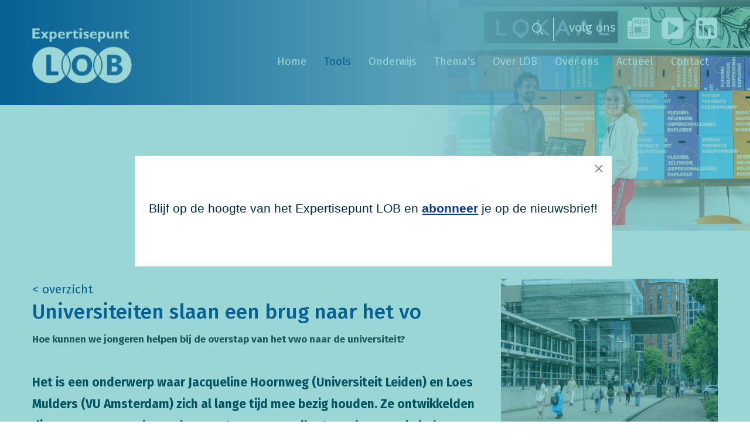

--- FILE ---
content_type: text/html; charset=UTF-8
request_url: https://www.expertisepuntlob.nl/tools/praktijkvoorbeelden-lob/universiteiten-slaan-een-brug-naar-het-vo
body_size: 14557
content:

<!DOCTYPE html>
<!--[if lt IE 7]><html class="no-js lt-ie9 lt-ie8 lt-ie7" lang="NL"><![endif]-->
<!--[if IE 7]><html class="no-js lt-ie9 lt-ie8" lang="NL"><![endif]-->
<!--[if IE 8]><html class="no-js lt-ie9" lang="NL"><![endif]-->
<!--[if gt IE 8]><!--><html class="no-js" lang="NL"><!--<![endif]-->

<head>
    <title>Universiteiten slaan een brug naar het vo | Expertisepunt LOB</title>
    <base href="https://www.expertisepuntlob.nl/"/>

    <link rel="shortcut icon" href="https://www.expertisepuntlob.nl/bestanden/favicon.ico" />
<link rel="apple-touch-icon" sizes="57x57" href="https://www.expertisepuntlob.nl/lcms2/RESIZE/w57-h57/bestanden/logo.png" />
<link rel="apple-touch-icon" sizes="114x114" href="https://www.expertisepuntlob.nl/lcms2/RESIZE/w114-h114/bestanden/logo.png" />
<link rel="apple-touch-icon" sizes="72x72" href="https://www.expertisepuntlob.nl/lcms2/RESIZE/w72-h72/bestanden/logo.png" />
<link rel="apple-touch-icon" sizes="144x144" href="https://www.expertisepuntlob.nl/lcms2/RESIZE/w144-h144/bestanden/logo.png" />
<link rel="apple-touch-icon" sizes="60x60" href="https://www.expertisepuntlob.nl/lcms2/RESIZE/w60-h60/bestanden/logo.png" />
<link rel="apple-touch-icon" sizes="120x120" href="https://www.expertisepuntlob.nl/lcms2/RESIZE/w120-h120/bestanden/logo.png" />
<link rel="apple-touch-icon" sizes="76x76" href="https://www.expertisepuntlob.nl/lcms2/RESIZE/w76-h76/bestanden/logo.png" />
<link rel="apple-touch-icon" sizes="152x152" href="https://www.expertisepuntlob.nl/lcms2/RESIZE/w152-h152/bestanden/logo.png" />
<link rel="icon" sizes="196x196" type="image/png" href="https://www.expertisepuntlob.nl/lcms2/RESIZE/w196-h196/bestanden/logo.png" />
<link rel="icon" sizes="96x96" type="image/png" href="https://www.expertisepuntlob.nl/lcms2/RESIZE/w96-h96/bestanden/logo.png" />
<link rel="icon" sizes="32x32" type="image/png" href="https://www.expertisepuntlob.nl/lcms2/RESIZE/w32-h32/bestanden/logo.png" />
<link rel="icon" sizes="16x16" type="image/png" href="https://www.expertisepuntlob.nl/lcms2/RESIZE/w16-h16/bestanden/logo.png" />
<link rel="icon" sizes="128x128" type="image/png" href="https://www.expertisepuntlob.nl/lcms2/RESIZE/w128-h128/bestanden/logo.png" />
<meta name="application-name" content="Expertisepunt LOB" />
<meta name="msapplication-TileColor" content="#efefef" />
<meta name="msapplication-TileImage" content="https://www.expertisepuntlob.nl/lcms2/RESIZE/w144-h144/bestanden/logo.png" />
<meta name="msapplication-square70x70logo" content="https://www.expertisepuntlob.nl/lcms2/RESIZE/w70-h70/bestanden/logo.png" />
<meta name="msapplication-square150x150logo" content="https://www.expertisepuntlob.nl/lcms2/RESIZE/w150-h150/bestanden/logo.png" />
<meta name="msapplication-wide310x150logo" content="https://www.expertisepuntlob.nl/lcms2/RESIZE/w310-h150-c150x310/bestanden/logo.png" />
<meta name="msapplication-square310x310logo" content="https://www.expertisepuntlob.nl/lcms2/RESIZE/w310-h310/bestanden/logo.png" />

    <script
            src="https://code.jquery.com/jquery-3.5.1.min.js"
            integrity="sha256-9/aliU8dGd2tb6OSsuzixeV4y/faTqgFtohetphbbj0="
            crossorigin="anonymous"></script>
    <script>window.jQuery || document.write('<script src="templates/main/lobexpertise/js/jquery-3.5.1.min.js"><\/script>')</script>

    <link rel="preconnect" href="https://fonts.gstatic.com" crossorigin>
<link rel="preload" as="style" href="//fonts.googleapis.com/css?family=Fira+Sans:300,400,500,600,700" />
<link rel="stylesheet" href="//fonts.googleapis.com/css?family=Fira+Sans:300,400,500,600,700" media="print" onload="this.media='all'">

        <meta http-equiv="X-UA-Compatible" content="IE=edge" />
        
                    <meta name="viewport" content="width=device-width, initial-scale=1.0" />
        
        <meta http-equiv="Content-Type" content="text/html; charset=utf-8"/>
        <meta http-equiv="content-language" content="NL"/>
        <meta name="title" content="Universiteiten slaan een brug naar het vo"/>
        <meta name="description" content="praktijkvoorbeelden LOB, praktijkvoorbeelden slb, best practices, voorbeelden LOB" lang="NL"/>
        <meta name="google-site-verification" content="" />
        <meta name="rating" content="general"/>
        <meta name="copyright" content="Copyright 2026. Alle Rechten Voorbehouden."/>
        <meta name="author" content="Expertisepunt LOB"/>
        <meta name="generator" content="LCMS V2"/>
        <link rel="canonical" href="https://www.expertisepuntlob.nl/tools/praktijkvoorbeelden-lob/universiteiten-slaan-een-brug-naar-het-vo"/>

        
                      <!-- Facebook, LinkedIn -->
            <meta property="og:type" content="article" />
            <meta property="og:title" content="Universiteiten slaan een brug naar het vo" />
                        <meta property="og:url" content="https://www.expertisepuntlob.nl/tools/praktijkvoorbeelden-lob/universiteiten-slaan-een-brug-naar-het-vo" />
                        <!-- Twitter -->
            <meta name="twitter:card" content="summary" />
            <meta name="twitter:title" content="Universiteiten slaan een brug naar het vo" />
                        <meta name="twitter:site" content="https://www.expertisepuntlob.nl/tools/praktijkvoorbeelden-lob/universiteiten-slaan-een-brug-naar-het-vo" />
            <link rel="preload" as="style" href="bestanden/cache/client/files/css.ea14467392f6ac35bedae9443ceec7b4.css"  />
<link rel="stylesheet" href="bestanden/cache/client/files/css.ea14467392f6ac35bedae9443ceec7b4.css" type="text/css" media="screen" >

<style>.blog{margin-bottom: 30px;background-color: #ededed;padding-bottom: 30px;-webkit-transition: all .5s;-o-transition: all .5s;transition: all .5s;z-index: 1;border: 1px solid #ededed}.blog:hover .blog__readmore{background-color: #069999}.blog:hover .blog__files{top: 50%;opacity: 1;visibility: visible}.blog:hover .blog__img--wrapper .blog__img{transform: scale(1.1)}.blog .blog__img--wrapper{overflow: hidden}.blog .blog__img--wrapper .blog__img{background-color: #fff;background-position: center;background-repeat: no-repeat;background-size: contain;height: 215px;transition: transform .5s ease}.blog .blog__description{height: 100px;overflow: hidden}.blog .blog__files{transition: opacity .6s, top .6s;opacity: 0;position: absolute;visibility: hidden;background-color: #ededed;z-index: 10;padding: 5px;top: 100%}.blog .blog__files a{max-width: 100%;padding: 5px 12px;background-color: #063c91;color: #fff;transition: background-color .5s;display: block;margin: 5px;max-height: 44px;overflow: hidden;line-height: 18px;text-align: center;font-size: 14px}.blog .blog__files a span{font-weight: 600}.blog .blog__files a:hover{background-color: #0850c2}.blog .blog__summary{position: relative;padding: 0 28px;height: 195px;overflow: hidden;transition: height .5s}.blog .blog__summary h3{color: #02293f;font-size: 21px;font-weight: 500;line-height: 24px;margin: 18px 0 6px}.blog .blog__summary .blog__date{font-size: 18px;font-weight: 300;line-height: 24px;color: #063c91;font-style: italic;margin-top: 5px}.blog .blog__summary .blog__description{opacity: 0.6;color: #02293f;font-size: 18px;font-weight: 400;line-height: 24px}.blog .blog__summary .blog__content{margin-top: 50px}.blog .blog__readmore{-webkit-transition: all .5s;-o-transition: all .5s;transition: all .5s;position: absolute;right: 0px;bottom: -30px;width: 30px;height: 30px;background-color: #063c91;cursor: pointer;color: #fff;text-align: center;line-height: 30px}.blog .blog__qoute{font-size: 24px;font-weight: 600;line-height: 37px}.filter-text--left,.filter-text--right{background-color: #063c91;color: #fff;padding: 40px 50px;height: 260px;margin-top: 50px;margin-bottom: 100px}.filter-text--left h1,.filter-text--right h1,.filter-text--left h2,.filter-text--right h2,.filter-text--left h3,.filter-text--right h3,.filter-text--left h4,.filter-text--right h4,.filter-text--left h5,.filter-text--right h5,.filter-text--left a,.filter-text--right a,.filter-text--left p,.filter-text--right p{color: #fff !important}.filter-text--left{margin-right: 20px}.filter-text--right{margin-left: 20px}.filter__buttons a{margin-top: 15px}@-webkit-keyframes spin{from{-webkit-transform: rotate(0deg)}to{-webkit-transform: rotate(360deg)}}@-moz-keyframes spin{from{-moz-transform: rotate(0deg)}to{-moz-transform: rotate(360deg)}}@keyframes spin{from{transform: rotate(0deg)}to{transform: rotate(360deg)}}/*# sourceMappingURL=https://www.expertisepuntlob.nl/bestanden/cache/client/files/lob_nieuws.less.838632edbc47051dd8eae6adc4d4cd37.map */.header .header__middle{padding-bottom: 20px}@-webkit-keyframes spin{from{-webkit-transform: rotate(0deg)}to{-webkit-transform: rotate(360deg)}}@-moz-keyframes spin{from{-moz-transform: rotate(0deg)}to{-moz-transform: rotate(360deg)}}@keyframes spin{from{transform: rotate(0deg)}to{transform: rotate(360deg)}}/*# sourceMappingURL=https://www.expertisepuntlob.nl/bestanden/cache/client/files/header.less.d4c49bac65a35bccfb0f2c8bebc1ae61.map */@media (max-width: 1199px){.footer .company-logo img{width: 100%}}@-webkit-keyframes spin{from{-webkit-transform: rotate(0deg)}to{-webkit-transform: rotate(360deg)}}@-moz-keyframes spin{from{-moz-transform: rotate(0deg)}to{-moz-transform: rotate(360deg)}}@keyframes spin{from{transform: rotate(0deg)}to{transform: rotate(360deg)}}/*# sourceMappingURL=https://www.expertisepuntlob.nl/bestanden/cache/client/files/footer.less.3c455f2dc4064a7c321354416d792d27.map */</style><script type="application/javascript">var pluginCss = {};</script><!-- Global site tag (gtag.js) -->
<script async src="https://www.googletagmanager.com/gtag/js?id=G-8PP7PK6KB4"></script>
<script>
    window.dataLayer = window.dataLayer || [];
    function gtag(){dataLayer.push(arguments);}
    gtag('js', new Date());
    
    gtag('config', 'G-8PP7PK6KB4', {"anonymize_ip":true});
    
</script><script>
    
    
</script>

</head>
<body class="blue">


<main class="page-wrapper">

    <!--[if lt IE 11]>
    <p class="chromeframe">You are using an <strong>outdated</strong> browser. Please <a href="http://browsehappy.com/">upgrade
        your browser</a> to improve your experience.</p>
    <![endif]-->

    <!--sphider_noindex-->
<header>

    <div class="header hidden-sm hidden-xs">
        <div class="header__top">
            <div class="container">
                <div class="row">
                    <div class="col-md-2 col-sm-3 col-xs-12">
                        <div class="header-block">
                                                    </div>
                    </div>
                    <div id="header_desk_2" class="col-md-10 col-sm-9 col-xs-12">
                        <div class="header-block">
                            
<ul class="social-company">
            <li class="social-company__item social-company__item--prefix">volg ons </li>
            <li class="social-company__item social-company__item--nieuwsbrief">
            <a href="https://www.expertisepuntlob.nl/nieuws/nieuwsbrieven" target="_blank" title="nieuwsbrief"><img src="https://www.expertisepuntlob.nl/bestanden/nieuwsbrief.png" /></a>
        </li>

                <li class="social-company__item social-company__item--youtube">
            <a href="https://www.youtube.com/channel/UCxPyBuXKisD6asEAKJiUTAw" target="_blank" title="youtube"><img src="https://www.expertisepuntlob.nl/bestanden/youtube.png" /></a>
        </li>

                <li class="social-company__item social-company__item--linkedin">
            <a href="https://www.linkedin.com/organization-guest/company/expertisepunt-lob?challengeId=AQFNDmkIAA8h-gAAAXOad2dFV2Su4xUTZMvabq9d8zakNaOVUBDaQiM94GwhTQllqYln-F63xj1c-wICPU4CaBzd7EOLdrZ21g&submissionId=e55f9b63-b837-2616-9521-89477e210308" target="_blank" title="linkedin"><img src="https://www.expertisepuntlob.nl/bestanden/linkedin.png" /></a>
        </li>

        </ul>


<div id="" class="content-block content-block--default ">
    </div>
    <div id="" class="webshop-search ">
        <div class="js-webshop-search" data-blockid="248" data-min-input="3">

            <form class="webshop-search__form" action="zoekresultaten" method="get" autocomplete="off">
                <input class="js-webshop-search-input"
                       type="text"
                       value=""
                       name="textsearch"
                       placeholder="Zoeken"/>
                <button type="submit">
                    <i class="far fa-search"></i>
                </button>

                <div class="webshop-search__loading">
                    <div></div>
                </div>
            </form>

            <div class="webshop-search__result">

                <div class="webshop-search__items webshop-search__items--articles js-ajax-search-articles">
                    <label class="webshop-search__label">Artikelen</label>
                    <!-- [ AJAX DATA ] -->
                    <ul class="" data-columns="1"></ul>
                </div>

                <div class="webshop-search__items webshop-search__items--whg js-ajax-search-whg">
                    <label class="webshop-search__label">Hoofdcategorieën</label>
                    <!-- [ AJAX DATA ] -->
                    <ul class="" data-columns="1"></ul>
                </div>

                <div class="webshop-search__items webshop-search__items--wg js-ajax-search-wg">
                    <label class="webshop-search__label">Categorieën</label>
                    <!-- [ AJAX DATA ] -->
                    <ul class="" data-columns="1"></ul>
                </div>

                <div class="webshop-search__items webshop-search__items--pages js-ajax-search-pages">
                    <label class="webshop-search__label">Paginas</label>
                    <!-- [ AJAX DATA ] -->
                    <ul class=""></ul>
                </div>

                <div class="webshop-search__items webshop-search__items--empty js-ajax-search-empty">
                    <span class="webshop-search__label">Helaas, geen resultaten</span>
                </div>

            </div>
        </div>

    </div>
                            </div>
                    </div>
                </div>
            </div>
        </div>
        <div class="header__middle">
            <div class="container">
                <div class="row">
                    <div class="col-md-2 col-sm-3 col-xs-12">
                        <div class="header-block">
                            <div class="company-logo "><a href="https://www.expertisepuntlob.nl/" title="Expertisepunt LOB"><img src="https://www.expertisepuntlob.nl/bestanden/_12.png?1596022532=" class="img-responsive" alt="Expertisepunt LOB" fetchpriority="high" width="173" height="97" /></a></div>
        <script type="application/ld+json">
            {
                "@context": "https://schema.org",
                "@type": "Organization",
                "name": "Expertisepunt LOB",
                "address": {
                    "@type": "PostalAddress",
                    "streetAddress": "Houttuinlaan 6",
                    "addressLocality": " Woerden",
                    "addressRegion": "",
                    "postalCode": "3447 GM "
                },
                "url": "https://www.expertisepuntlob.nl",
                "telephone": "0348-753610",
                "logo": "https://www.expertisepuntlob.nl/bestanden/_12.png"
            }
        </script>

                                </div>
                    </div>
                    <div id="header_desk_2" class="col-md-10 col-sm-9 col-xs-12">
                        <div class="header-block">
                            

<div class="menu-horizontal js-hamburger-target lcmsStyling_1">
    <div class="menu-wrapper">
        <nav class="menu-wrapper__inner">
            
            <ul class="list-group nav list-unstyled"><li class="eerste first" ><a href="" title="Expertisepunt LOB">Home</a></li><li class="isparent is-parent moon active actief is-active actiefparent active-parent" ><a href="tools" title="">Tools</a>	
<ul>
    <li>
        <a href="tools" title="" class="menu-all-tools">
            Alle tools        </a>
    </li>

            <li >
            <a href="https://vvgl.expertisepuntlob.nl/" title="" >
                Toolbox VVGL            </a>
        </li>
            <li >
            <a href="online-module-versterken-loopbaanbegeleiding" title="" >
                Module Versterken Loopbaanontwikkeling            </a>
        </li>
            <li >
            <a href="tools/opdrachtenbank" title="" >
                LOB-opdrachtenbank            </a>
        </li>
            <li >
            <a href="tools/lob-kennisbank" title="" >
                LOB-kennisbank            </a>
        </li>
            <li >
            <a href="tools/praktijkvoorbeelden-lob" title="" >
                Praktijkvoorbeelden LOB            </a>
        </li>
            <li >
            <a href="https://eur03.safelinks.protection.outlook.com/?url=https%3A%2F%2Fdoorstroomtool.expertisepuntlob.nl%2F&data=05%7C02%7Ce.heijne%40expertisepuntlob.nl%7C58bb7e015f6f42ca365f08dce15d4089%7Ca3b68aaff349420a94c0e0e7e56b73e0%7C0%7C0%7C638633037868270807%7CUnknown%7CTWFpbGZsb3d8eyJWIjoiMC4wLjAwMDAiLCJQIjoiV2luMzIiLCJBTiI6Ik1haWwiLCJXVCI6Mn0%3D%7C0%7C%7C%7C&sdata=G7cOb1sK03268OK6hIgv5zx%2FeHlUwnKrUdpNduvzOC8%3D&reserved=0" title="" >
                Doorstroomtool            </a>
        </li>
            <li >
            <a href="https://aandeslag.expertisepuntlob.nl/lobscan" title="" >
                LOB-scan             </a>
        </li>
            <li >
            <a href="tools/lob-methoden" title="" >
                LOB-methoden            </a>
        </li>
            <li >
            <a href="tools/lob-onderzoeksbank" title="" >
                LOB-onderzoek            </a>
        </li>
    
</ul>


<ul><li class="eerste first active actief is-active" ><a href="tools/praktijkvoorbeelden-lob" title="Praktijkvoorbeelden LOB">Praktijkvoorbeelden LOB</a></li><li ><a href="tools/opdrachtenbank" title="LOB-opdrachtenbank">LOB-opdrachtenbank</a></li><li ><a href="tools/video%5cs-en-webinars" title="Video's en webinars">Video's en webinars</a></li><li ><a href="tools/lob-kennisbank" title="LOB-kennisbank">LOB-kennisbank</a></li><li class="laatste last" ><a href="lob-versterkers-1" title="LOB Versterkers">LOB Versterkers</a></li></ul></li><li class="moon" ><a href="onderwijs/onderwijs" title="">Onderwijs</a></li><li class="isparent is-parent moon" ><a href="themas/themas" title="Thema's">Thema's</a><ul><li class="eerste first" ><a href="themas/doorstroomconferentie" title="Doorstroomconferentie">Doorstroomconferentie 2026</a></li><li ><a href="themas/arbeidsmarktinformatie-en-lob" title="Arbeidsmarktinformatie en LOB">Arbeidsmarktinformatie en LOB</a></li><li ><a href="tools/doorstroomgegevens" title="Doorstroomgegevens">Doorstroomgegevens</a></li><li ><a href="jongerenwelzijn-en-lob" title="Jongerenwelzijn en LOB">Jongerenwelzijn en LOB</a></li><li ><a href="themas/de-verbinding-tussen-lob-alumni-leven-lang-ontwikkelen" title="LOB,  alumni  en LLO">LOB , alumni en LLO</a></li><li ><a href="themas/lob-en-gelijke-kansen-1" title="LOB en Gelijke Kansen">LOB en Gelijke Kansen</a></li><li ><a href="themas/lob-in-de-bpv" title="LOB in de bpv">LOB in de bpv</a></li><li ><a href="themas/lob-in-lerarenopleidingen-en-voor-startende-docenten" title="LOB tijdens je opleiding tot leraar">LOB tijdens je opleiding tot leraar</a></li><li ><a href="themas/onderwijsaanbod-lob-voor-lerarenopleidingen" title="Onderwijsaanbod LOB voor lerarenopleiding">LOB onderwijsaanbod voor lerarenopleidingen</a></li><li ><a href="themas/mdt" title="MDT">MDT</a></li><li ><a href="nazorg-en-lob" title="Van school naar duurzaam werk">Van school naar duurzaam werk</a></li><li ><a href="themas/ouderbetrokkenheid-en-lob" title="Ouderbetrokkenheid en LOB">Ouderbetrokkenheid en LOB</a></li><li ><a href="regionaal/samenwerkenin-de-regio" title="Samenwerken in de regio">Samenwerken	in de regio</a></li><li class="laatste last" ><a href="themas/lob-voor-scholen-in-het-caribische-gebied" title="LOB voor scholen in het Caribische gebied">LOB voor scholen in het Caribische gebied</a></li></ul></li><li ><a href="over-lob" title="Over LOB">Over LOB</a></li><li class="isparent is-parent" ><a href="over-ons/overexpertisepunt-lob" title="">Over ons</a><ul><li class="eerste first" ><a href="over-ons/overexpertisepunt-lob" title="Over Expertisepunt LOB">Over	Expertisepunt LOB</a></li><li class="laatste last" ><a href="over-ons/ons-team" title="Ons team">Ons team</a></li></ul></li><li class="isparent is-parent" ><a href="agenda/bijeenkomsten" title="Actueel">Actueel</a><ul><li class="eerste first" ><a href="agenda/bijeenkomsten" title="Agenda">Agenda</a></li><li class="laatste last" ><a href="nieuws/nieuwsberichten" title="Nieuwsberichten">Nieuwsberichten</a></li></ul></li><li class="laatste last" ><a href="contact" title="">Contact</a></li></ul>
        </nav>
    </div>
</div>
                        </div>
                    </div>
                </div>
            </div>
        </div>


    </div>

    <div class="header header--mobile hidden-md hidden-lg">
        <div class="header__top">
            <div class="container">
                <div class="row">
                    <div class="col-xs-8">
                        <div class="company-logo "><a href="https://www.expertisepuntlob.nl/" title="Expertisepunt LOB"><img src="https://www.expertisepuntlob.nl/bestanden/_12.png?1596022532=" class="img-responsive" alt="Expertisepunt LOB" fetchpriority="high" width="173" height="97" /></a></div>
        <script type="application/ld+json">
            {
                "@context": "https://schema.org",
                "@type": "Organization",
                "name": "Expertisepunt LOB",
                "address": {
                    "@type": "PostalAddress",
                    "streetAddress": "Houttuinlaan 6",
                    "addressLocality": " Woerden",
                    "addressRegion": "",
                    "postalCode": "3447 GM "
                },
                "url": "https://www.expertisepuntlob.nl",
                "telephone": "0348-753610",
                "logo": "https://www.expertisepuntlob.nl/bestanden/_12.png"
            }
        </script>

                            </div>
                    <div class="col-xs-4">
                        
<div id="" class="overlay-block js-overlay-template" style="display: none;">
    <div class="overlay-block__top">
        <div class="container">
            <div class="row helper-no-gutters">
                <div class="col-xs-4">
                    <div class="overlay-block__left js-overlay-back hidden" onclick="">
                        <i class="far fa-arrow-left"></i>
                        <span>Terug</span>
                    </div>
                </div>
                <div class="col-xs-4">
                    <div class="overlay-block__center js-overlay-title">
                        Overlay
                    </div>
                </div>
                <div class="col-xs-4">
                    <div class="overlay-block__right js-overlay-close" onclick="">
                        <span>Sluiten</span>
                        <i class="far fa-times"></i>
                    </div>
                </div>
            </div>
        </div>
    </div>
    <div class="overlay-block__bottom js-overlay-content">

    </div>
</div>
<div class="hamburger-icon js-hamburger">
    <span>menu</span>
    <i class="far fa-bars"></i>
</div>                    </div>
                </div>
            </div>
        </div>
        <div class="js-header-overlay">
            

<div class="menu-horizontal js-hamburger-target lcmsStyling_1">
    <div class="menu-wrapper">
        <nav class="menu-wrapper__inner">
            
            <ul class="list-group nav list-unstyled"><li class="eerste first" ><a href="" title="Expertisepunt LOB">Home</a></li><li class="isparent is-parent moon active actief is-active actiefparent active-parent" ><a href="tools" title="">Tools</a>	
<ul>
    <li>
        <a href="tools" title="" class="menu-all-tools">
            Alle tools        </a>
    </li>

            <li >
            <a href="https://vvgl.expertisepuntlob.nl/" title="" >
                Toolbox VVGL            </a>
        </li>
            <li >
            <a href="online-module-versterken-loopbaanbegeleiding" title="" >
                Module Versterken Loopbaanontwikkeling            </a>
        </li>
            <li >
            <a href="tools/opdrachtenbank" title="" >
                LOB-opdrachtenbank            </a>
        </li>
            <li >
            <a href="tools/lob-kennisbank" title="" >
                LOB-kennisbank            </a>
        </li>
            <li >
            <a href="tools/praktijkvoorbeelden-lob" title="" >
                Praktijkvoorbeelden LOB            </a>
        </li>
            <li >
            <a href="https://eur03.safelinks.protection.outlook.com/?url=https%3A%2F%2Fdoorstroomtool.expertisepuntlob.nl%2F&data=05%7C02%7Ce.heijne%40expertisepuntlob.nl%7C58bb7e015f6f42ca365f08dce15d4089%7Ca3b68aaff349420a94c0e0e7e56b73e0%7C0%7C0%7C638633037868270807%7CUnknown%7CTWFpbGZsb3d8eyJWIjoiMC4wLjAwMDAiLCJQIjoiV2luMzIiLCJBTiI6Ik1haWwiLCJXVCI6Mn0%3D%7C0%7C%7C%7C&sdata=G7cOb1sK03268OK6hIgv5zx%2FeHlUwnKrUdpNduvzOC8%3D&reserved=0" title="" >
                Doorstroomtool            </a>
        </li>
            <li >
            <a href="https://aandeslag.expertisepuntlob.nl/lobscan" title="" >
                LOB-scan             </a>
        </li>
            <li >
            <a href="tools/lob-methoden" title="" >
                LOB-methoden            </a>
        </li>
            <li >
            <a href="tools/lob-onderzoeksbank" title="" >
                LOB-onderzoek            </a>
        </li>
    
</ul>


<ul><li class="eerste first active actief is-active" ><a href="tools/praktijkvoorbeelden-lob" title="Praktijkvoorbeelden LOB">Praktijkvoorbeelden LOB</a></li><li ><a href="tools/opdrachtenbank" title="LOB-opdrachtenbank">LOB-opdrachtenbank</a></li><li ><a href="tools/video%5cs-en-webinars" title="Video's en webinars">Video's en webinars</a></li><li ><a href="tools/lob-kennisbank" title="LOB-kennisbank">LOB-kennisbank</a></li><li class="laatste last" ><a href="lob-versterkers-1" title="LOB Versterkers">LOB Versterkers</a></li></ul></li><li class="moon" ><a href="onderwijs/onderwijs" title="">Onderwijs</a></li><li class="isparent is-parent moon" ><a href="themas/themas" title="Thema's">Thema's</a><ul><li class="eerste first" ><a href="themas/doorstroomconferentie" title="Doorstroomconferentie">Doorstroomconferentie 2026</a></li><li ><a href="themas/arbeidsmarktinformatie-en-lob" title="Arbeidsmarktinformatie en LOB">Arbeidsmarktinformatie en LOB</a></li><li ><a href="tools/doorstroomgegevens" title="Doorstroomgegevens">Doorstroomgegevens</a></li><li ><a href="jongerenwelzijn-en-lob" title="Jongerenwelzijn en LOB">Jongerenwelzijn en LOB</a></li><li ><a href="themas/de-verbinding-tussen-lob-alumni-leven-lang-ontwikkelen" title="LOB,  alumni  en LLO">LOB , alumni en LLO</a></li><li ><a href="themas/lob-en-gelijke-kansen-1" title="LOB en Gelijke Kansen">LOB en Gelijke Kansen</a></li><li ><a href="themas/lob-in-de-bpv" title="LOB in de bpv">LOB in de bpv</a></li><li ><a href="themas/lob-in-lerarenopleidingen-en-voor-startende-docenten" title="LOB tijdens je opleiding tot leraar">LOB tijdens je opleiding tot leraar</a></li><li ><a href="themas/onderwijsaanbod-lob-voor-lerarenopleidingen" title="Onderwijsaanbod LOB voor lerarenopleiding">LOB onderwijsaanbod voor lerarenopleidingen</a></li><li ><a href="themas/mdt" title="MDT">MDT</a></li><li ><a href="nazorg-en-lob" title="Van school naar duurzaam werk">Van school naar duurzaam werk</a></li><li ><a href="themas/ouderbetrokkenheid-en-lob" title="Ouderbetrokkenheid en LOB">Ouderbetrokkenheid en LOB</a></li><li ><a href="regionaal/samenwerkenin-de-regio" title="Samenwerken in de regio">Samenwerken	in de regio</a></li><li class="laatste last" ><a href="themas/lob-voor-scholen-in-het-caribische-gebied" title="LOB voor scholen in het Caribische gebied">LOB voor scholen in het Caribische gebied</a></li></ul></li><li ><a href="over-lob" title="Over LOB">Over LOB</a></li><li class="isparent is-parent" ><a href="over-ons/overexpertisepunt-lob" title="">Over ons</a><ul><li class="eerste first" ><a href="over-ons/overexpertisepunt-lob" title="Over Expertisepunt LOB">Over	Expertisepunt LOB</a></li><li class="laatste last" ><a href="over-ons/ons-team" title="Ons team">Ons team</a></li></ul></li><li class="isparent is-parent" ><a href="agenda/bijeenkomsten" title="Actueel">Actueel</a><ul><li class="eerste first" ><a href="agenda/bijeenkomsten" title="Agenda">Agenda</a></li><li class="laatste last" ><a href="nieuws/nieuwsberichten" title="Nieuwsberichten">Nieuwsberichten</a></li></ul></li><li class="laatste last" ><a href="contact" title="">Contact</a></li></ul>
        </nav>
    </div>
</div>
            
<ul class="social-company">
            <li class="social-company__item social-company__item--prefix">volg ons </li>
            <li class="social-company__item social-company__item--nieuwsbrief">
            <a href="https://www.expertisepuntlob.nl/nieuws/nieuwsbrieven" target="_blank" title="nieuwsbrief"><img src="https://www.expertisepuntlob.nl/bestanden/nieuwsbrief.png" /></a>
        </li>

                <li class="social-company__item social-company__item--youtube">
            <a href="https://www.youtube.com/channel/UCxPyBuXKisD6asEAKJiUTAw" target="_blank" title="youtube"><img src="https://www.expertisepuntlob.nl/bestanden/youtube.png" /></a>
        </li>

                <li class="social-company__item social-company__item--linkedin">
            <a href="https://www.linkedin.com/organization-guest/company/expertisepunt-lob?challengeId=AQFNDmkIAA8h-gAAAXOad2dFV2Su4xUTZMvabq9d8zakNaOVUBDaQiM94GwhTQllqYln-F63xj1c-wICPU4CaBzd7EOLdrZ21g&submissionId=e55f9b63-b837-2616-9521-89477e210308" target="_blank" title="linkedin"><img src="https://www.expertisepuntlob.nl/bestanden/linkedin.png" /></a>
        </li>

        </ul>


<div id="" class="content-block content-block--default ">
    </div>
    <div id="" class="webshop-search ">
        <div class="js-webshop-search" data-blockid="248" data-min-input="3">

            <form class="webshop-search__form" action="zoekresultaten" method="get" autocomplete="off">
                <input class="js-webshop-search-input"
                       type="text"
                       value=""
                       name="textsearch"
                       placeholder="Zoeken"/>
                <button type="submit">
                    <i class="far fa-search"></i>
                </button>

                <div class="webshop-search__loading">
                    <div></div>
                </div>
            </form>

            <div class="webshop-search__result">

                <div class="webshop-search__items webshop-search__items--articles js-ajax-search-articles">
                    <label class="webshop-search__label">Artikelen</label>
                    <!-- [ AJAX DATA ] -->
                    <ul class="" data-columns="1"></ul>
                </div>

                <div class="webshop-search__items webshop-search__items--whg js-ajax-search-whg">
                    <label class="webshop-search__label">Hoofdcategorieën</label>
                    <!-- [ AJAX DATA ] -->
                    <ul class="" data-columns="1"></ul>
                </div>

                <div class="webshop-search__items webshop-search__items--wg js-ajax-search-wg">
                    <label class="webshop-search__label">Categorieën</label>
                    <!-- [ AJAX DATA ] -->
                    <ul class="" data-columns="1"></ul>
                </div>

                <div class="webshop-search__items webshop-search__items--pages js-ajax-search-pages">
                    <label class="webshop-search__label">Paginas</label>
                    <!-- [ AJAX DATA ] -->
                    <ul class=""></ul>
                </div>

                <div class="webshop-search__items webshop-search__items--empty js-ajax-search-empty">
                    <span class="webshop-search__label">Helaas, geen resultaten</span>
                </div>

            </div>
        </div>

    </div>
            </div>
    </div>

</header>


<!--/sphider_noindex-->
    <section class="main-section">
        <div class="segment segment--full-width">
    <div class="segment-inner theme-banner nogutter" ><div class="container-fluid  helper-no-gutters"><div class="row  helper-no-gutters"><div class="col-xs-12"><section>

<div id="" class="content-block content-block--default title">
    <h1>Praktijkvoorbeelden LOB</h1>
</div>


    <div id="" class="image-block image-block--default ">
        <figure class="image-block__image">

            
                                    <img class="img-responsive" src="https://www.expertisepuntlob.nl/lcms2/RESIZE/w1920-h1200-q100/bestanden/afbeeldingen/372/Tools.jpg?1663767884=" alt="Expertisepunt LOB"/>
                
                
                
        </figure>
    </div>

    </section></div></div></div></div></div><div class="segment segment--default">
    <div class="segment-inner padding-30" ><div class="container"><div class="row"><div class="col-xs-12"><section></section></div></div></div></div></div>
    <div class="segment segment--detail">
        <div class="container"><div class="row"><div class="col-xs-12"><section></section></div></div></div>    </div>

    <div class="segment segment--default">
    <div class="container"><div class="row"><div class="col-xs-12"><section><div class="row">
    <div class="col-sm-8 col-xs-12">
        <a onclick="window.history.go(-1); return false;">< overzicht</a>
        <div class="filter__title">
            <h2>Universiteiten slaan een brug naar het vo</h2>
            <div>
                <h4>Hoe kunnen we jongeren helpen bij de overstap van het vwo naar de universiteit?</h4>

<p><br />
<strong>Het is een onderwerp waar Jacqueline Hoornweg (Universiteit Leiden) en Loes Mulders (VU Amsterdam) zich al lange tijd mee bezig houden. Ze ontwikkelden diverse programma&rsquo;s om de overstap succesvoller te maken, en als leden van het Landelijk Overleg Aansluiting vo-wo zetten ze zich in voor meer samenwerking &ndash; niet alleen tussen de universiteiten, maar ook met vo-scholen.</strong></p>

<p><strong><img alt="" class="img-responsive" src="https://www.expertisepuntlob.nl/bestanden/praktijkvoorbeelden/2023/foto_Loes_kl.jpg" style="margin: 5px; float: left; width: 364px; height: 242px;" /><img alt="" class="img-responsive" src="https://www.expertisepuntlob.nl/bestanden/praktijkvoorbeelden/2023/wo_en_vo_Jacqueline_kl.jpg" style="margin: 5px; float: right; width: 364px; height: 242px;" /></strong></p>

<p>&nbsp;</p>

<p>&nbsp;</p>

<p>&nbsp;</p>

<p>&nbsp;</p>

<p>&nbsp;</p>

<p>&nbsp;</p>

<p>Vwo: de afkorting staat voor Voorbereidend Wetenschappelijk Onderwijs, maar niettemin is de overstap naar de universiteit een grote overstap die lang niet alle studenten meteen de eerste keer succesvol maken. Plotseling zijn ze in een andere omgeving, wordt er een beroep gedaan op vaardigheden die ze soms nog niet voldoende hebben, krijgen ze meer leerstof en m&iacute;nder begeleiding &ndash; en dan wordt er ook nog van uitgegaan dat ze zich bewust zijn van wie ze zijn en dat ze weten wat ze wel en niet kunnen. &ldquo;Uit onderzoek blijkt dat studenten vaak het eerste semester missen of tentamens niet halen, omdat ze gewoon overdonderd zijn over wat er op de universiteit allemaal gebeurt en van ze wordt verwacht&rdquo;, zegt Loes Mulders.</p>

<p>Om vwo-leerlingen te begeleiden bij de overstap ontwikkelden de Universiteit Leiden en VU Amsterdam beide een Pre-University College met diverse activiteiten. Jacqueline Hoornweg: &ldquo;We zetten in op academische vaardigheden en studievaardigheden in het voortgezet onderwijs. Als jongeren daarmee op het vwo kunnen oefenen, komen ze op de universiteit beter beslagen ten ijs en zullen ze succesvoller zijn.&rdquo;</p>

<p>Loes Mulders noemt daarnaast het leren varen van je eigen koers als speerpunten de Pre-University-programma&rsquo;s. &ldquo;Dus weten wie je bent, wat je sterke en zwakke kanten zijn. En ook: als je je eigen koers gaat varen, hoe doe je dat dan en welke kennis, vaardigheden en welk netwerk heb je daarbij nodig?&rdquo;</p>

<p>&nbsp;</p>

<p><span class="txt-color-3"><strong>Loes, jij ontwikkelde binnen het Pre-University College onder meer de programma&rsquo;s Be Prepared en Better Prepared, voor studenten die als eerste in hun familie gaan studeren. Wat is voor hen de extra uitdaging?</strong></span></p>

<p>Loes: &ldquo;Eerstegeneratiestudenten kunnen niet terugvallen op hun ouders voor advies en ondersteuning, en ze hebben via hun ouders geen toegang tot een netwerk van mensen die ook gestudeerd hebben en bijvoorbeeld kunnen helpen bij het vinden van een kamer of een stage. Be Prepared en Better Prepared zijn bedoeld om de kansengelijkheid op dat punt te verbeteren. Be Prepared is een programma voor 5 vwo&rsquo;ers die als eerste in hun familie gaan studeren, en helpt hen bij de studiekeuze. Better Prepared is een programma van vijf dagen voorafgaand aan het studiejaar, waarin studenten leren wat ze kunnen verwachten op de universiteit en ze ook alvast een aantal studiegenoten leren kennen. Eerstegeneratiestudenten hebben dit echt nodig om goed te studeren en niet uit te vallen of te switchen. We zien dat het werkt: het groepje eerstegeneratiestudenten van Better Prepared neemt na afloop altijd omhelzend afscheid en ze zoeken elkaar ook op tijdens hun studie. Ze worden ook allemaal studentcoach voor een volgende generatie.&rdquo;</p>

<p>&nbsp;</p>

<p><strong><span class="txt-color-3">Jacqueline, jullie ontwikkelden in Leiden onder meer een lessenserie voor het vo, over academische vaardigheden.</span></strong></p>

<p>Jacqueline: &ldquo;We weten uit onderzoek dat studiesucces afhangt van de mate waarin een leerling op het vo geoefend heeft met studievaardigheden en academische vaardigheden. Niet alleen in het profielwerkstuk, maar ook bij andere vakken als geschiedenis, economie en Frans &ndash; dan daalt het goed in en doen ze het na een tijdje op de automatische piloot. Er zijn vo-scholen die dat supergoed aanvliegen en ook aan universiteiten hulp vragen om dat goed in de school te organiseren. Er zijn ook scholen die onvoldoende beseffen hoe belangrijk het is om die vaardigheden te oefenen in &aacute;lle vakken, of niet weten hoe je dat zou kunnen aanpakken. Daarom hebben we samen met vwo-docenten een lessenserie over studievaardigheden ontwikkeld, voor gebruik in de vaklessen op het vwo. Leerlingen oefenen in die lessen de studie- en academische vaardigheden. Het mooie is dat dat meestal de resultaten van de vaklessen &oacute;&oacute;k omhoog gaan, het is echt een win-win. Daarnaast bieden we ook bijscholingen aan voor vwo-docenten, om met dit digitale materiaal te werken of het zelf te kunnen aanpassen. Voor leerlingen is er de website Profielwerkstuk.nl, met idee&euml;n en voorbeelden, om ze te helpen en ze te enthousiasmeren om onderzoek te doen.&rdquo;</p>

<p>&nbsp;</p>

<p><strong><span class="txt-color-3">Over onderzoek gesproken: onlangs publiceerden rectoren van universiteiten een opiniestuk waarin ze aangaven dat ongeveer 15% van de studenten op een hbo meer op hun plek zou zijn, omdat onderzoek doen eigenlijk niet is wat ze willen.</span></strong></p>

<p>Loes: &ldquo;Op de universiteit word je opgeleid om onderzoek te doen. Kijk dan ook goed wat bij je past, want als je onderzoek minder leuk vindt en liever een beroep hebt, kun je eigenlijk beter naar het hbo.&rdquo;</p>

<p>Jacqueline: &ldquo;We hebben vanuit het overleg geijverd voor financiering voor het project &lsquo;Wisselstroom&rsquo;, dat de overstap tussen wo en hbo gemakkelijker moet maken. We kijken nu samen met vo-docenten en decanen hoe je af zou kunnen stappen van het idee &lsquo;Het hoogste is het beste&rsquo;. Dat is lastiger dan je denkt: het is voor mentoren en decanen nu al complex om vwo-leerlingen goed te adviseren over wetenschappelijke studies, laat staan dat ze ook nog alle hbo-opleidingen mee moeten nemen.</p>

<p>Soms denken ouders ook tegengesteld. Als een vwo-leerling ontdekt dat een universitaire studie niet het pad is dat hij of zij wil bewandelen, omdat hij of zij toch wat praktischer is aangelegd, zou ik zeggen: &lsquo;Prima!&#39; Maar sommige ouders stimuleren liever een universitaire studie, &lsquo;want je hebt een vwo diploma&rsquo;.&rdquo;</p>

<p>Loes: &ldquo;Daarom is die eigen keuze ook echt een belangrijk onderdeel van onze Pre-University-programma&rsquo;s. Het idee bij ouders en familie, zeker bij eerstegeneratiestudenten, is toch vaak: &lsquo;Als je op het vwo zit, moet je studeren, en dan het liefst Geneeskunde, of Economie, Rechten of Pedagogiek en Psychologie&rsquo;. Dus wat is nu je eigen keuze? Wat wil je nu echt zelf?&rdquo;</p>

<p>&nbsp;</p>

<p><strong><span class="txt-color-3">Wat zou je binnen het onderwijs kunnen doen om leerlingen te helpen bij die keuze?</span></strong></p>

<p>Jacqueline: &quot;Promotieonderzoek heeft onlangs aangetoond: als leerlingen eenmaal een idee hebben van wat ze willen gaan studeren, zijn ze er moeilijk weer van af te brengen, zelfs als blijkt dat een studie eigenlijk niet goed bij ze past. Het enige wat helpt, is een &eacute;cht realistische onderwijservaring. Dus niet een reclamepraatje voor een studie op een open dag, maar realistische colleges volgen en realistische opdrachten maken, bijvoorbeeld uit de propedeuse. Dan schrikken leerlingen soms, en gaan ze eerder nadenken: is dit wel echt wat voor mij?</p>

<p>Vervolgens heeft het ook te maken met coping om tegen je zelf en anderen te kunnen en durven zeggen &lsquo;Het was toch niet zo&rsquo;n goede keuze, ik moet wat anders gaan doen&rsquo;. We kunnen jongeren daarbij helpen door uit te leggen dat het gewoon onderdeel is van het keuzeproces om nog eens kritisch te kijken en om eventueel te switchen. Maar liefst wel v&oacute;&oacute;rdat ze daadwerkelijk aan de studie beginnen.&rdquo;</p>

<p><img alt="" class="img-responsive" src="https://www.expertisepuntlob.nl/bestanden/praktijkvoorbeelden/2023/vo_en_wo_foto_2_interview_Jacqueline_(en_Loes)_kl.jpg" style="margin: 5px; float: right; width: 242px; height: 364px;" /></p>

<p><strong><span class="txt-color-3">Jullie hebben het Expertisepunt LOB betrokken bij het overleg over de doorstroom vo-wo. Wat kan LOB toevoegen?</span></strong></p>

<p>Loes: &ldquo;Een studie vinden die echt bij je past, daarvoor moet je weten wie je bent: waar ben ik goed en minder goed in, wat vind ik leuk, wat motiveert mij, hoe krijg ik mijn motivatie &uuml;berhaupt op orde? Juist die identiteitsontwikkeling is binnen LOB belangrijk. Als LOB beter ge&iuml;ntegreerd is in het onderwijs en mentoren en docenten er meer vanaf weten, wordt het voor leerlingen ook normaler om daarmee bezig te zijn.&rdquo;</p>

<p>Jacqueline: &ldquo;Daarbij hoort ook dat LOB een vak is waar eisen aan worden gesteld, zoals je dat bij Frans of Geschiedenis ook doet. Een toets kan ook een portfolio zijn dat de leerling heeft gemaakt. En het is belangrijk om ook binnen LOB te blijven monitoren: werkt het, zijn we op de goede weg, waar moeten we bijstellen?&rdquo;</p>

<p>&nbsp;</p>

<p><strong><span class="txt-color-3">Loes, jullie draaien de programma&rsquo;s van het Pre-University College nu een jaar of acht. Welk effect heeft dat gehad op de uitvalcijfers?</span></strong></p>

<p>Loes: &ldquo;Toen ik begon hadden we een percentage van tussen de twintig en vijfentwintig procent dat uitviel of switchte, en dat is echt lager geworden. In de cijfers van de VU zien we dat de studenten die een voorbereidend programma hebben gedaan, eerder afstuderen en minder switchen. Dus het werkt. Je krijgt dat switchen natuurlijk nooit helemaal weg, maar dat hoeft ook niet. Ook als je je goed hebt voorbereid, kun je tijdens je studie tot het inzicht komen dat iets anders toch nog beter bij je past.&rdquo;</p>

<p>&nbsp;</p>

<p><strong><span class="txt-color-3">Wat zou jullie visie zijn voor over vijf jaar, als het gaat over die overstap van VWO naar universiteit?</span></strong></p>

<p>Jacqueline: &ldquo;Ik hoop op nog meer samenwerking. Er gebeurt al veel: in ons materiaal verwijzen we bijvoorbeeld ook naar filmpjes over studievaardigheden die de andere universiteiten hebben gemaakt. Die samenwerkingen kunnen we nog uitbreiden. Mijn ideaalbeeld is dat elke vo-school een overeenkomst heeft met een instelling voor hoger onderwijs in de regio, zodat leerlingen in 5 en 6 vwo bijvoorbeeld een week kunnen proefstuderen in een richting die ze mogelijk op willen. Op die manier kun je leerlingen een realistische onderwijservaring bieden, en kunnen ze op basis daarvan een gefundeerde studiekeuze maken.&rdquo;</p>

<p>Loes: &ldquo;Ik hoop dat over een paar jaar LOB goed ge&iuml;ntegreerd is binnen het vo-onderwijs. Vanwege de studiekeuze en de vaardigheden, maar vooral ook vanwege die persoonlijke ontwikkeling en identiteitsontwikkeling. Je leven bestaat niet alleen uit dingen doen, het is ook wie je bent en hoe je omgaat met veranderingen. Er zijn in het leven zoveel overgangen naar nieuwe fasen. Als we jongeren bij de overstap naar het wo leren hoe ze daarmee om kunnen gaan, hebben ze daar iets aan voor de rest van hun leven.&rdquo;</p>

<p><span class="txt-color-2"><strong>___________________________________________________</strong></span></p>

<h3><span class="txt-color-2"><strong>Hoe help je leerlingen bij de overstap naar het wo?</strong> </span></h3>

<ol>
	<li><span class="txt-color-2"><strong>Zorg voor realistische onderwijservaringen</strong> </span><br />
	<span class="txt-color-2">Universiteiten hebben activiteiten en materialen ontwikkeld die daarbij kunnen helpen, kijk bijvoorbeeld op <a href="https://www.universiteitleiden.nl/iclon/wetenschapsorientatie/wetenschapsorientatie-en-aansluiting" target="_blank">www. universiteitleiden.nl</a>.&nbsp;</span></li>
	<li><strong><span class="txt-color-2">Oefen op school al met academische en studievaardigheden</span></strong><br />
	<span class="txt-color-2">Universiteit Leiden ontwikkelde een <a href="https://www.universiteitleiden.nl/iclon-menukaart/aanbod/lesmateriaal-studievaardigheden" target="_blank">tiendelige lessenserie</a> die geschikt is voor alle schoolvakken, de lessen zijn gratis beschikbaar via LessenUp.&nbsp;</span></li>
	<li><span class="txt-color-2"><strong>Leerlingen kunnen voor hun profielwerkstuk ook terecht op <a href="https://www.universiteitleiden.nl/iclon-menukaart/aanbod/lesmateriaal-studievaardigheden" target="_blank">www.profielwerkstuk.nl</a>.</strong> </span></li>
	<li><span class="txt-color-2"><strong>Besteed aandacht aan het verschil tussen universiteiten en hogescholen</strong></span><br />
	<span class="txt-color-2">Het hoeft geen automatisme te zijn om na het vwo voor het wo te kiezen. Wil je liever meer praktisch aan de slag na je studie, in plaats van onderzoek doen? Dan past een hbo-opleiding misschien beter bij je.</span></li>
	<li><span class="txt-color-2"><strong>Zorg voor goede begeleiding van mentoren</strong></span><br />
	<span class="txt-color-2">Zorg dat mentoren goed weten wat er van ze wordt verwacht en hoe ze goede begeleidingsgesprekken kunnen voeren. Het Expertisepunt LOB heeft daarvoor trainingen ontwikkeld.&nbsp;</span></li>
</ol>

<p><span class="txt-color-1"><strong>___________________________________________________</strong></span></p>

<h5><em>Tekst Anne Wesseling Fotografie Hetty van Oijen</em></h5>
            </div>
            <div class="filter__buttons">
                            </div>
        </div>
    </div>
    <div class="col-sm-4 col-xs-12">
        <figure>
            <img class="img-responsive" src="https://www.expertisepuntlob.nl/bestanden/artikelen/13/2209_foto_2_interview_Loes_(en_Jacqueline).jpg?1693554109=" alt="">
        </figure>
    </div>
</div>
<div class="row">
            <div class="col-sm-6 col-xs-12">
            <div class="filter-text--left">
                <h2>Meer weten?</h2>

<p><span class="txt-color-1"><strong>Kijk op de webpagina&nbsp;</strong><a href="https://www.expertisepuntlob.nl/tools/doorstroom-vanuit-vwo-en-hbo">Doorstroom vanuit vwo en hbo | Expertisepunt LOB</a></span></p>
            </div>
        </div>
        </div>
    <div class="row">
            <div class="col-sm-12 col-xs-12">
              <div class="" style="padding: 40px">

              </div>
            </div>

    </div>
    </section></div></div></div></div><div class="segment segment--sidebar-left">
    <div class="container"><div class="row"><div class="col-md-4 col-sm-4 col-xs-12"><section class="left"></section></div><div class="col-md-8 col-sm-8 col-xs-12"><section class="right"></section></div></div></div></div>    </section>

    <!--sphider_noindex-->
<footer>
    <div class="footer center-vertical">
        <div class="footer-top">
            <div class="container">
                <div class="row">
                    <div id="footer_top_1" class="col-md-2 col-sm-6 col-xs-12">
                        <div class="footer-block">
                            <div class="company-logo "><a href="https://www.expertisepuntlob.nl/" title="Expertisepunt LOB"><img src="https://www.expertisepuntlob.nl/lcms2/RESIZE/w182-h101/bestanden/_12.png?1596022532=" class="img-responsive" alt="Expertisepunt LOB" fetchpriority="high" width="173" height="97" srcset="https://www.expertisepuntlob.nl/lcms2/RESIZE/w182-h101/bestanden/_12.png?1596022532= 173w" sizes="182px" /></a></div>
        <script type="application/ld+json">
            {
                "@context": "https://schema.org",
                "@type": "Organization",
                "name": "Expertisepunt LOB",
                "address": {
                    "@type": "PostalAddress",
                    "streetAddress": "Houttuinlaan 6",
                    "addressLocality": " Woerden",
                    "addressRegion": "",
                    "postalCode": "3447 GM "
                },
                "url": "https://www.expertisepuntlob.nl",
                "telephone": "0348-753610",
                "logo": "https://www.expertisepuntlob.nl/lcms2/RESIZE/w182-h101/bestanden/_12.png"
            }
        </script>

                                </div>
                    </div>
                    <div id="footer_top_2" class="col-md-4 col-sm-6 col-xs-12">
                        <div class="footer-block">
                            

<div id="" class="content-block content-block--default ">
    <p>Tjaskermolenlaan 1,&nbsp;3447 GE in Woerden</p>

<p><u><a href="https://www.expertisepuntlob.nl/contact">Contact</a></u></p>

<p>&nbsp;</p>
</div>                        </div>
                    </div>
                    <div class="clearfix visible-sm"></div>
                    <div id="footer_top_3" class="col-md-4 col-sm-6 col-xs-12">
                        <div class="footer-block">
                            

<div id="" class="content-block content-block--default ">
    Blijf op de hoogte: schrijf je in voor onze nieuwsbrief of volg ons.</div>                        </div>
                    </div>
                    <div id="footer_top_4" class="col-md-2 col-sm-6 col-xs-12">
                        <div class="footer-block">
                            
<ul class="social-company">
            <li class="social-company__item social-company__item--nieuwsbrief">
            <a href="https://www.expertisepuntlob.nl/nieuws/nieuwsbrieven" target="_blank" title="nieuwsbrief"><img src="https://www.expertisepuntlob.nl/bestanden/nieuwsbrief.png" /></a>
        </li>

                <li class="social-company__item social-company__item--youtube">
            <a href="https://www.youtube.com/channel/UCxPyBuXKisD6asEAKJiUTAw" target="_blank" title="youtube"><img src="https://www.expertisepuntlob.nl/bestanden/youtube.png" /></a>
        </li>

                <li class="social-company__item social-company__item--linkedin">
            <a href="https://www.linkedin.com/organization-guest/company/expertisepunt-lob?challengeId=AQFNDmkIAA8h-gAAAXOad2dFV2Su4xUTZMvabq9d8zakNaOVUBDaQiM94GwhTQllqYln-F63xj1c-wICPU4CaBzd7EOLdrZ21g&submissionId=e55f9b63-b837-2616-9521-89477e210308" target="_blank" title="linkedin"><img src="https://www.expertisepuntlob.nl/bestanden/linkedin.png" /></a>
        </li>

        </ul>


<div id="" class="content-block content-block--default lcmsStyling_4936">
    <p>&nbsp; &nbsp; &nbsp;<a href="https://eur03.safelinks.protection.outlook.com/?url=https%3A%2F%2Fopen.spotify.com%2Fshow%2F3frF0cItuT3RiKO6cYLabC%3Fsi%3Da0ff483465b7427d&amp;data=05%7C02%7Cm.strubbe%40mboraad.nl%7C5f4b87ffe54e4a34ba4608de57525747%7Ca3b68aaff349420a94c0e0e7e56b73e0%7C0%7C0%7C639044208347539949%7CUnknown%7CTWFpbGZsb3d8eyJFbXB0eU1hcGkiOnRydWUsIlYiOiIwLjAuMDAwMCIsIlAiOiJXaW4zMiIsIkFOIjoiTWFpbCIsIldUIjoyfQ%3D%3D%7C0%7C%7C%7C&amp;sdata=6Exiv7D%2FCyY8kYGiZ%2FitgTylNvJN6Zd6i5ArbW6g16s%3D&amp;reserved=0" target="_blank"><img alt="" class="img-responsive" src="https://www.expertisepuntlob.nl/bestanden/text-editor/Spotify_Primary_Logo_RGB_White.png" style="width: 40px; height: 40px;" /></a></p>
</div>                        </div>
                    </div>
                </div>

            </div>
        </div>
        <div class="footer-bottom">
            <div class="container">
                <div class="row">
                    <div id="footer_bottom_1" class="col-xs-12">
                        

<div id="" class="content-block content-block--default ">
    <p style="text-align: center;"><span fira="" sans="" style="color: rgb(2, 41, 63); font-family: ">Het Expertisepunt LOB is een initiatief van de VO-Raad, MBO Raad en Vereniging Hogescholen en is gefinancierd door het ministerie van Onderwijs, Cultuur en Wetenschappen.</span></p>

<p style="text-align: center;">&nbsp;</p>

<p style="text-align: center;"><a href="https://www.expertisepuntlob.nl/disclaimer">&nbsp;Disclaimer</a> | <a href="https://www.expertisepuntlob.nl/privacy-statement">Privacy statement</a> | <a href="https://www.expertisepuntlob.nl/cookie-beleid">Cookie beleid</a> | <a href="https://www.expertisepuntlob.nl/rss-nieuws">RSS Nieuws</a><br />
<span style="font-size:12px;">Gemaakt door <a href="https://www.nieuweschoolwebsite.nl" target="_blank">Nieuweschoolwebsite.nl</a></span></p>
</div>                    </div>
                </div>
            </div>
        </div>
		<div class="footer-creator">
					</div>
    </div>
</footer><!--/sphider_noindex-->        <div class="site-popup" style="display: none;" data-block-id="3782" data-start-delay="1000" data-timeout-days="1000">
            

<div id="" class="content-block content-block--default ">
    <p>&nbsp;</p>

<p>Blijf op de hoogte van het Expertisepunt LOB en <u><strong><a href="https://www.expertisepuntlob.nl/nieuws/nieuwsbrieven">abonneer</a></strong></u> je op de nieuwsbrief!</p>

<p>&nbsp;</p>
</div>        </div>
        
    
        <script type="application/javascript">
        var pluginJs = {}
        // Load normal scripts
        function loadScripts() {loadScript("bestanden/cache/client/files/js.622d68a9f83ca1ffd0c92e1e8227a89f.js");loadScript("bestanden/cache/client/files/js.751231169f0ce9f946024b81e259c2ee.js");loadScript("bestanden/cache/client/files/js.ce82eef7cba7ac0580d5fe0d70501f96.js");loadScript("bestanden/cache/client/files/js.baa85b633d94e396c5bd13568e653e26.js");loadScript("bestanden/cache/client/files/js.9604232b5136e3e4d4c464d57b498702.js");loadScript("bestanden/cache/client/files/js.c7f6089734ba1732dda7c6ae9552bff6.js");loadScript("bestanden/cache/client/files/js.9e09dfa98551199086fb42d6302b42d8.js");loadScript("bestanden/cache/client/files/js.532fe40b028dbf46eabd6eed8dd54c44.js");loadScript("bestanden/cache/client/files/js.d98ec51eeb27d35319f25d7703af9254.js");loadScript("bestanden/cache/client/files/js.9b64b630fe11f15870e2ad4559874dc3.js");}    
        var loadedPlugins=[];function loadPlugin(pluginName){if((pluginName in loadedPlugins)){return loadedPlugins[pluginName]}
var promises=[];if((pluginName in pluginJs)){var script;pluginJs[pluginName].forEach(function(plugin){var dfd=$.Deferred();promises.push(dfd);script=document.createElement('script');script.src=plugin.path;script.onload=dfd.resolve;script.onerror=dfd.reject;document.body.appendChild(script)})}
if((pluginName in pluginCss)){var link;pluginCss[pluginName].forEach(function(plugin){var dfd=$.Deferred();promises.push(dfd);link=document.createElement('link');link.rel='stylesheet';link.type='text/css';link.media=plugin.media;link.href=plugin.path;link.onload=dfd.resolve;link.onerror=dfd.reject;document.head.appendChild(link)})}
loadedPlugins[pluginName]=$.when.apply($,promises);return loadedPlugins[pluginName]}
function loadScript(url){var script=document.createElement('script');script.async=!1;script.defer=!0;script.src=url;script.type="text/javascript";document.body.appendChild(script)}
document.addEventListener("DOMContentLoaded",function(){if(window.jQuery){loadScripts()}else{var jQSel="script[src*='/jquery-']";var firstTry=document.querySelector(jQSel);firstTry.onload=loadScripts;firstTry.onerror=function(){var secondTry=document.querySelectorAll(jQSel)[1];secondTry.onload=loadScripts}}
XMLHttpRequest.prototype._open=XMLHttpRequest.prototype.open;XMLHttpRequest.prototype.open=function(method,url,async,user,password){var isUrlRelative=url.indexOf('http://')===-1&&url.indexOf('https://')===-1;var ownWebsiteUrl=(document.querySelector('base')||{href:''}).href;var baseUrl=isUrlRelative===!0&&ownWebsiteUrl!==''?ownWebsiteUrl:undefined;var doAppend=baseUrl!==undefined||url.indexOf(ownWebsiteUrl)===1;if(doAppend===!0){var urlObject=new URL(url,baseUrl);if(urlObject.searchParams.has('lang')===!1||urlObject.searchParams.get('lang')===''){let language=document.documentElement.lang;urlObject.searchParams.append('lang',language)}
url=urlObject.toString()}
this._open(method,url,async,user,password)};window.onerror=function(message,source,lineno,colno,error){var xhttp=new XMLHttpRequest();xhttp.open("POST",window.location.href,!0);xhttp.setRequestHeader("Content-Type","application/x-www-form-urlencoded");var post="type=javascript&log_client_error=true&msg="+error+":"+lineno+":"+colno+".Source:"+source+".MSG:"+message;xhttp.send(post)}});document.addEventListener("click",function(event){if(event.target.hasAttribute('data-lcms-popup')===!1){return}
let blockKey=event.target.getAttribute('data-lcms-popup');let language=document.documentElement.lang;let apiUrl='lcms2/api/v1/';let lcmsMeta=document.querySelector('meta[name="lcms"]');if(lcmsMeta!==null&&lcmsMeta.hasAttribute('data-api-url')){apiUrl=lcmsMeta.getAttribute('data-api-url')}
let url=apiUrl+'getblockhtml?blockKey='+blockKey+'&lang='+language+'&includeAssets=true';var instance=$.fancybox.open({type:'html',touch:!1,slideClass:"lcms-popup-slide",baseClass:"lcms-popup-base",afterLoad:function(instance,slide){instance.showLoading(slide)}});$.ajax(url).then(function(result){var filter=$.Deferred();if(result.ok===!0&&result.html!==''&&result.html!==undefined){filter.resolve(result.html)}else{filter.reject(result)}
return filter.promise()}).then(function(html){instance.setContent(instance.slides[instance.currIndex],'<div>'+html+'</div>')}).fail(function(result){instance.setContent(instance.slides[instance.currIndex],'De inhoud kon helaas niet geladen worden.');console.error(result)}).always(function(){instance.hideLoading(instance.slides[instance.currIndex])})})
        </script>

</main>

</body>
</html>